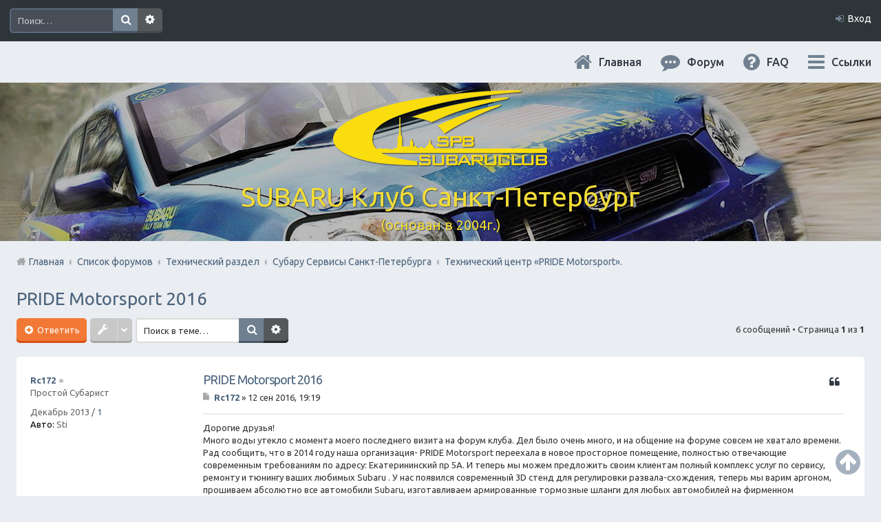

--- FILE ---
content_type: text/html; charset=UTF-8
request_url: https://subaru.spb.ru/viewtopic.php?f=33&t=15233&sid=24dfe945e6a48ab729eb26f8e511bc36
body_size: 15174
content:
<!DOCTYPE html>
<html dir="ltr" lang="ru">
<head>
<meta charset="utf-8" />
<meta name="viewport" content="width=device-width, initial-scale=1" />

<title>PRIDE Motorsport 2016 - SUBARU Клуб Санкт-Петербург</title>

	<link rel="alternate" type="application/atom+xml" title="Канал - SUBARU Клуб Санкт-Петербург" href="https://subaru.spb.ru/feed.php">			<link rel="alternate" type="application/atom+xml" title="Канал - Новые темы" href="https://subaru.spb.ru/feed.php?mode=topics">		<link rel="alternate" type="application/atom+xml" title="Канал - Форум - Технический центр «PRIDE Motorsport»." href="https://subaru.spb.ru/feed.php?f=33">	<link rel="alternate" type="application/atom+xml" title="Канал - Тема - PRIDE Motorsport 2016" href="https://subaru.spb.ru/feed.php?f=33&amp;t=15233">	
<meta content="http://subaru.spb.ru/images/logo-grey-150x150.png" property="og:image">

<!--
<link rel="stylesheet" media="screen" href="/ny/lights/christmaslights.css" />
<script type="text/javascript" src="/ny/lights/soundmanager2-nodebug-jsmin.js"></script>
<script type="text/javascript" src="/ny/lights/animation-min.js"></script>
<script type="text/javascript" src="/ny/lights/christmaslights.js"></script>
-->

	<link rel="canonical" href="https://subaru.spb.ru/viewtopic.php?t=15233">

<!--
	phpBB style name: Marina v2.0.1
	Based on style:   prosilver (this is the default phpBB3 style)
	Original author:  Tom Beddard ( http://www.subBlue.com/ )
	Modified by:      PixelGoose Studio ( http://pixelgoose.com/ )
-->

<link href="./styles/marina_slate/theme/stylesheet.css?assets_version=31" rel="stylesheet">
<link href="./styles/marina_slate/theme/ru/stylesheet.css?assets_version=31" rel="stylesheet">
<link href="./styles/marina_slate/theme/responsive.css?assets_version=31" rel="stylesheet" media="all and (max-width: 700px)">

<!-- Yandex.Metrika counter -->
<script type="text/javascript">
    (function (d, w, c) {
        (w[c] = w[c] || []).push(function() {
            try {
                w.yaCounter36511645 = new Ya.Metrika({
                    id:36511645,
                    clickmap:true,
                    trackLinks:true,
                    accurateTrackBounce:true,
                    webvisor:true
                });
            } catch(e) { }
        });

        var n = d.getElementsByTagName("script")[0],
            s = d.createElement("script"),
            f = function () { n.parentNode.insertBefore(s, n); };
        s.type = "text/javascript";
        s.async = true;
        s.src = "https://mc.yandex.ru/metrika/watch.js";

        if (w.opera == "[object Opera]") {
            d.addEventListener("DOMContentLoaded", f, false);
        } else { f(); }
    })(document, window, "yandex_metrika_callbacks");
</script>
<noscript><div><img src="https://mc.yandex.ru/watch/36511645" style="position:absolute; left:-9999px;" alt="" /></div></noscript>
<!-- /Yandex.Metrika counter -->



<!--[if lte IE 9]>
	<link href="./styles/marina_slate/theme/tweaks.css?assets_version=31" rel="stylesheet">
<![endif]-->

	
<link href="./ext/bb3mobi/lastpostavatar/styles/all/theme/lastpostavatar.css?assets_version=31" rel="stylesheet" type="text/css" media="screen" />




<!-- Google Webfonts -->
<link href='//fonts.googleapis.com/css?family=Ubuntu:400,500,700,400italic,500italic,700italic' rel='stylesheet' type='text/css'>

<script type="text/javascript" src="/js/change-theme.js"></script>

</head>
<body id="phpbb" class="nojs notouch section-viewtopic ltr ">


<!-- NY 2019 -->
 <div id="lights">
  <!-- lights go here -->
 </div>
<!-- END NY 2019 -->

<div id="wrap">
	<a id="top" class="anchor" accesskey="t"></a>
	<div id="page-header" class="page-header-marina">
		<div class="navbar-marina-outer">
	<div class="navbar navbar-marina" role="navigation">

				<div id="search-box" class="search-box search-header" role="search">
			<form action="./search.php?sid=202b2a15885d2c297bdf591d82808bd4" method="get" id="search">
			<fieldset>
				<input name="keywords" id="keywords" type="search" maxlength="128" title="Ключевые слова" class="inputbox search tiny" size="20" value="" placeholder="Поиск…" />
				<button class="button icon-button search-icon" type="submit" title="Поиск">Поиск</button>
				<a href="./search.php?sid=202b2a15885d2c297bdf591d82808bd4" class="button icon-button search-adv-icon" title="Расширенный поиск">Расширенный поиск</a>
				<input type="hidden" name="sid" value="202b2a15885d2c297bdf591d82808bd4" />

			</fieldset>
			</form>
		</div>
		


		<ul id="nav-main-top" class="linklist bulletin" role="menubar">
		
					<li class="small-icon icon-login rightside"  data-skip-responsive="true"><a href="#login-box" title="Вход" accesskey="x" role="menuitem" class="login-window">Вход</a><a href="./ucp.php?mode=login&amp;sid=202b2a15885d2c297bdf591d82808bd4" title="Вход" accesskey="x" role="menuitem" class="login-responsive-link">Вход</a></li>
										</ul>
	</div>
</div>		<div class="headerbar" role="banner">
			<div class="inner">

			<div id="site-description">
				<!-- <a id="logo" class="logo" href="./index.php?sid=202b2a15885d2c297bdf591d82808bd4" title="Список форумов"><img src=./images/logo-320x114.png?sid=202b2a15885d2c297bdf591d82808bd4 style="max-width: 100%; height:auto; height:114px; width:320px; -webkit-border-radius: 0px 0px 0px 0px; -moz-border-radius: 0px 0px 0px 0px; border-radius: 0px 0px 0px 0px;"></a> -->
				<!-- <h1>SUBARU Клуб Санкт-Петербург</h1>
				<p>(основан в 2004г.)</p>-->
				<p class="skiplink"><a href="#start_here">Пропустить</a></p>
			</div>

			</div>
		</div>
				<div id="subheader" data-type="background" data-speed="3">
	<div id="subheader-inner" class="inner-block">

		<!-- Subheader content starts here -->

		<div class="site-name"><a href="/app.php/portal?sid=202b2a15885d2c297bdf591d82808bd4" title="Главная" id="logo"><img src=./images/logo-320x114.png?sid=202b2a15885d2c297bdf591d82808bd4 style="max-width: 100%; height:auto; height:114px; width:320px; -webkit-border-radius: 0px 0px 0px 0px; -moz-border-radius: 0px 0px 0px 0px; border-radius: 0px 0px 0px 0px;"></a></div>
		<div class="site-name">SUBARU Клуб Санкт-Петербург</div>
		<p class="site-description">(основан в 2004г.)</p>
		
		<!-- Subheader content ends here -->

	</div>
</div>

<script type="text/javascript" src="/js/parallax.js"></script>

		<div class="navbar" role="navigation">

	<ul id="nav-main" class="linklist bulletin" role="menubar">

		<li id="quick-links" class="small-icon responsive-menu dropdown-container" data-skip-responsive="true">
			<a href="#" class="responsive-menu-link dropdown-trigger">Ссылки</a>
			<div class="dropdown hidden">
				<div class="pointer"><div class="pointer-inner"></div></div>
				<ul class="dropdown-contents" role="menu">
					
											<li class="separator"></li>
																								<li><a href="./search.php?search_id=unanswered&amp;sid=202b2a15885d2c297bdf591d82808bd4" role="menuitem" class="small-icon icon-search-unanswered">Сообщения без ответов</a></li>
						<li><a href="./search.php?search_id=active_topics&amp;sid=202b2a15885d2c297bdf591d82808bd4" role="menuitem" class="small-icon icon-search-active">Активные темы</a></li>
						<li class="separator"></li>
						<li><a href="./search.php?sid=202b2a15885d2c297bdf591d82808bd4" role="menuitem" class="small-icon icon-search">Поиск</a></li>
					
											<li class="separator"></li>
												<li><a href="./memberlist.php?mode=team&amp;sid=202b2a15885d2c297bdf591d82808bd4" role="menuitem" class="small-icon icon-team">Наша команда</a></li>										<li class="separator"></li>

									</ul>
			</div>
		</li>

				<li class="hidden-on-sm" data-skip-responsive="true">
      <a href="./faq.php?sid=202b2a15885d2c297bdf591d82808bd4"
        rel="help"
        title="Часто задаваемые вопросы"
        role="menuitem"
        class="small-icon icon-faq"
      >FAQ</a>
     </li>
				
		<li>
      <a href="/index.php"
        rel="help"
        title="Форум"
        role="menuitem"
        class="small-icon icon-search-active"
      >Форум</a>
    </li>
		<li>
			<a href="/"
        rel="help"
        title="Главная"
        class="small-icon icon-home"
      >Главная</a>
		</li>

				
		<!-- Add your nav link below -->
		
	</ul>

	<ul id="nav-breadcrumbs" class="linklist navlinks" role="menubar">
						<li class="small-icon breadcrumbs">
						<span class="crumb"><a href="/app.php/portal?sid=202b2a15885d2c297bdf591d82808bd4" data-navbar-reference="portal">Главная</a></span>			<span class="crumb" itemtype="http://data-vocabulary.org/Breadcrumb" itemscope=""><a href="./index.php?sid=202b2a15885d2c297bdf591d82808bd4" accesskey="h" data-navbar-reference="index" itemprop="url"><span itemprop="title">Список форумов</span></a></span>
											<span class="crumb" itemtype="http://data-vocabulary.org/Breadcrumb" itemscope="" data-forum-id="75"><a href="./viewforum.php?f=75&amp;sid=202b2a15885d2c297bdf591d82808bd4" itemprop="url"><span itemprop="title">Технический раздел</span></a></span>
															<span class="crumb" itemtype="http://data-vocabulary.org/Breadcrumb" itemscope="" data-forum-id="7"><a href="./viewforum.php?f=7&amp;sid=202b2a15885d2c297bdf591d82808bd4" itemprop="url"><span itemprop="title">Субару Cервисы Санкт-Петербурга</span></a></span>
															<span class="crumb" itemtype="http://data-vocabulary.org/Breadcrumb" itemscope="" data-forum-id="33"><a href="./viewforum.php?f=33&amp;sid=202b2a15885d2c297bdf591d82808bd4" itemprop="url"><span itemprop="title">Технический центр «PRIDE Motorsport».</span></a></span>
												</li>
		
					<li class="rightside responsive-search" style="display: none;"><a href="./search.php?sid=202b2a15885d2c297bdf591d82808bd4" title="Параметры расширенного поиска" role="menuitem">Поиск</a></li>
		
	</ul>

</div>
	</div>

	
	<a id="start_here" class="anchor"></a>
	<div id="page-body" role="main">
		
		
<div class="page-body__content-with-offsets">
	<h2 class="topic-title"><a href="./viewtopic.php?f=33&amp;t=15233&amp;sid=202b2a15885d2c297bdf591d82808bd4">PRIDE Motorsport 2016</a></h2>
		<!-- NOTE: remove the style="display: none" when you want to have the forum description on the topic body -->
	<div style="display: none !important;"> Ремонт и тюнинг SUBARU<br /></div>
	
	
	<div class="action-bar top">

		<div class="buttons">
			
					<a href="./posting.php?mode=reply&amp;f=33&amp;t=15233&amp;sid=202b2a15885d2c297bdf591d82808bd4" class="button icon-button reply-icon" title="Ответить">
				Ответить			</a>
		
					</div>

			<div class="dropdown-container dropdown-button-control topic-tools">
		<span title="Управление темой" class="button icon-button tools-icon dropdown-trigger dropdown-select"></span>
		<div class="dropdown hidden">
			<div class="pointer"><div class="pointer-inner"></div></div>
			<ul class="dropdown-contents">
																				<li class="small-icon icon-sendemail"><a href="./memberlist.php?mode=email&amp;t=15233&amp;sid=202b2a15885d2c297bdf591d82808bd4" title="Отправить тему по email">Отправить тему по email</a></li>				<li class="small-icon icon-print"><a href="./viewtopic.php?f=33&amp;t=15233&amp;sid=202b2a15885d2c297bdf591d82808bd4&amp;view=print" title="Версия для печати" accesskey="p">Версия для печати</a></li>							</ul>
		</div>
	</div>
		
					<div class="search-box" role="search">
				<form method="get" id="topic-search" action="./search.php?sid=202b2a15885d2c297bdf591d82808bd4">
				<fieldset>
					<input class="inputbox search tiny"  type="search" name="keywords" id="search_keywords" size="20" placeholder="Поиск в теме…" />
					<button class="button icon-button search-icon" type="submit" title="Поиск">Поиск</button>
					<a href="./search.php?sid=202b2a15885d2c297bdf591d82808bd4" class="button icon-button search-adv-icon" title="Расширенный поиск">Расширенный поиск</a>
					<input type="hidden" name="t" value="15233" />
<input type="hidden" name="sf" value="msgonly" />
<input type="hidden" name="sid" value="202b2a15885d2c297bdf591d82808bd4" />

				</fieldset>
				</form>
			</div>
		
					<div class="pagination">
				6 сообщений
									&bull; Страница <strong>1</strong> из <strong>1</strong>
							</div>
					</div>

	
	
	
							<div id="p157706" class="post has-profile bg2">
			<div class="inner post-inner" data-post-inner>

			<dl class="postprofile" id="profile157706">
				<dt class="has-profile-rank no-avatar">
					<div class="avatar-container">
																							</div>
										<a href="./memberlist.php?mode=viewprofile&amp;u=3536&amp;sid=202b2a15885d2c297bdf591d82808bd4" class="username">Rc172</a><div class="status-dot" title=" Не в сети"></div>									</dt>

								<dd class="profile-rank">Простой Субарист</dd>				
						<dd class="profile-posts profile-joined">
			<span title="Зарегистрирован">Декабрь 2013</span>			 / 			<a href="./search.php?author_id=3536&amp;sr=posts&amp;sid=202b2a15885d2c297bdf591d82808bd4" title="Сообщения">1</a>			</dd>
			
			
			
															<dd class="profile-custom-field profile-auto"><strong>Авто:</strong> Sti</dd>
										
									
			</dl>

			<div
				class="postbody post-inner__body "
							>
								<div id="post_content157706">

																		<ul class="post-buttons post-buttons_floated">
																																																	<li>
								<a href="./posting.php?mode=quote&amp;f=33&amp;p=157706&amp;sid=202b2a15885d2c297bdf591d82808bd4" title="Ответить с цитатой" class="icon-button quote-icon"><span>Цитата</span></a>
							</li>
																	</ul>
										
								<h3 class="first"><a href="#p157706">PRIDE Motorsport 2016</a></h3>

								<p class="author"><a href="./viewtopic.php?p=157706&amp;sid=202b2a15885d2c297bdf591d82808bd4#p157706"><span class="imageset icon_post_target" title="Сообщение">Сообщение</span></a><span class="responsive-hide"> <strong><a href="./memberlist.php?mode=viewprofile&amp;u=3536&amp;sid=202b2a15885d2c297bdf591d82808bd4" class="username">Rc172</a></strong> &raquo; </span>12 сен 2016, 19:19 </p>
				
				
				
				<div class="content">Дорогие друзья! <br />Много воды утекло с момента моего последнего визита на форум клуба. Дел было очень много, и на общение на форуме совсем не хватало времени.<br />Рад сообщить, что в 2014 году наша организация-  PRIDE Motorsport переехала в новое просторное помещение, полностью отвечающие современным требованиям по адресу: Екатерининский пр 5А.  И теперь мы можем предложить своим клиентам полный комплекс услуг по сервису, ремонту и тюнингу ваших любимых Subaru . У нас появился современный 3D стенд для регулировки развала-схождения, теперь мы варим аргоном, прошиваем абсолютно все автомобили Subaru, изготавливаем армированные тормозные шланги для любых автомобилей на фирменном оборудовании #goodridge, предоставляем услуги шиномонтажа,  у нас так-же появился участок кузовного ремонта и покраски, так-же наша компания заключает договора на обслуживание транспорта организаций. <br /><br /><br /><br />PRIDE Motorsport - сервис Subaru в Санкт-Петербурге.<br /><br />- Регулярное Т.О. (для автомобилей Subaru сошедших с гарантии)<br />- Ремонт и сервис Subaru<br /><br />- Компьютерная диагностика SSM, чип-тюнинг, удаление катализаторов и программное отключение кислородных датчиков<br />- Силовой тюнинг (двигатель, трансмиссия, подвеска)<br />- Развал-схождения 3D<br /><br />- Запчасти и тюнинг для Subаru в наличии и на заказ<br />- Мойка, химчистка, полировка<br />- Шиномонтаж<br />- Кузовной ремонт, покраска<br /><br />- Кафе, приятная обстановка, трансляции автоспортивных передач<br /><br /><br /><br />Мы ждем Вас каждый день с 10.00 до 21.00 по адресу : Екатерининский проспект, 5А, многоканальный телефон (812) 385-05-95<br /><br />Для всех членов клуба с фирменной наклейкой предоставляем скидку - 10% на все работы и 5% на запчасти. <br /><br />P.S. Я всегда открыт к общению и консультациям по обслуживанию, ремонту, спортивной подготовке автомобилей Subaru<br /><br />С уважением,<br />Павел Туфрин</div>

									<dl class="attachbox">
						<dt>
							Вложения
						</dt>
													<dd>
			
		
				<dl class="file">
			<dt class="attach-image"><img src="./download/file.php?id=25622&amp;sid=202b2a15885d2c297bdf591d82808bd4" class="postimage" alt="RqsfnXTuBYc.jpg" onclick="viewableArea(this);" /></dt>
						<dd>RqsfnXTuBYc.jpg (209.07 КБ) 21331 просмотр</dd>
		</dl>
		
		
		
		
			</dd>
													<dd>
			
		
				<dl class="file">
			<dt class="attach-image"><img src="./download/file.php?id=25623&amp;sid=202b2a15885d2c297bdf591d82808bd4" class="postimage" alt="KeUFBDTFjsE.jpg" onclick="viewableArea(this);" /></dt>
						<dd>KeUFBDTFjsE.jpg (215.1 КБ) 21331 просмотр</dd>
		</dl>
		
		
		
		
			</dd>
													<dd>
			
		
				<dl class="file">
			<dt class="attach-image"><img src="./download/file.php?id=25624&amp;sid=202b2a15885d2c297bdf591d82808bd4" class="postimage" alt="RQEqWunbRGw.jpg" onclick="viewableArea(this);" /></dt>
						<dd>RQEqWunbRGw.jpg (191.65 КБ) 21331 просмотр</dd>
		</dl>
		
		
		
		
			</dd>
											</dl>
				
												
								
								</div>
			</div>

			
			<!--div class="back2top"><a href="#top" class="top" title="Вернуться к началу">Вернуться к началу</a></div-->

			</div>
		</div>

		<hr class="divider" />
									<div id="p157710" class="post has-profile bg1">
			<div class="inner post-inner" data-post-inner>

			<dl class="postprofile" id="profile157710">
				<dt class="has-profile-rank has-avatar">
					<div class="avatar-container">
																			<a href="./memberlist.php?mode=viewprofile&amp;u=7&amp;sid=202b2a15885d2c297bdf591d82808bd4" class="avatar"><img class="avatar" src="./download/file.php?avatar=7.png" width="100" height="100" alt="Аватара пользователя" /></a>																	</div>
										<a href="./memberlist.php?mode=viewprofile&amp;u=7&amp;sid=202b2a15885d2c297bdf591d82808bd4" style="color: #AA0000;" class="username-coloured">Piligrim</a><div class="status-dot" title=" Не в сети"></div>									</dt>

								<dd class="profile-rank">Администратор</dd>				
						<dd class="profile-posts profile-joined">
			<span title="Зарегистрирован">Октябрь 2005</span>			 / 			<a href="./search.php?author_id=7&amp;sr=posts&amp;sid=202b2a15885d2c297bdf591d82808bd4" title="Сообщения">9126</a>			</dd>
			
			
			
															<dd class="profile-custom-field profile-auto"><strong>Авто:</strong> UAZ Patriot 2021MY, ранее Forester 2.0 STurbo  2001MY, ещё ранее  Forester 2.0  1998MY</dd>
																							<dd class="profile-custom-field profile-phpbb_location"><strong>Откуда:</strong> Питер</dd>
										
										<!--dd class="profile-contact">
					<strong>Контактная информация:</strong>
					<div class="dropdown-container dropdown-left">
						<a href="#" class="dropdown-trigger"><span class="imageset icon_contact" title="Контактная информация пользователя Piligrim">Контактная информация пользователя Piligrim</span></a>
						<div class="dropdown hidden">
							<div class="pointer"><div class="pointer-inner"></div></div>
							<div class="dropdown-contents contact-icons">
																																													<div>
																			<a href="http://www.subaru.spb.ru" title="Сайт" class="last-cell">
											<span class="contact-icon phpbb_website-icon">Сайт</span>
										</a>
																			</div>
																								</div>
						</div>
					</div>
				</dd-->
						
			</dl>

			<div
				class="postbody post-inner__body post-inner__body_signature-offset"
				data-post-body-with-signature			>
								<div id="post_content157710">

																		<ul class="post-buttons post-buttons_floated">
																																																	<li>
								<a href="./posting.php?mode=quote&amp;f=33&amp;p=157710&amp;sid=202b2a15885d2c297bdf591d82808bd4" title="Ответить с цитатой" class="icon-button quote-icon"><span>Цитата</span></a>
							</li>
																	</ul>
										
								<h3 ><a href="#p157710">Re: PRIDE Motorsport 2016</a></h3>

								<p class="author"><a href="./viewtopic.php?p=157710&amp;sid=202b2a15885d2c297bdf591d82808bd4#p157710"><span class="imageset icon_post_target" title="Сообщение">Сообщение</span></a><span class="responsive-hide"> <strong><a href="./memberlist.php?mode=viewprofile&amp;u=7&amp;sid=202b2a15885d2c297bdf591d82808bd4" style="color: #AA0000;" class="username-coloured">Piligrim</a></strong> &raquo; </span>12 сен 2016, 20:57 </p>
				
				
				
				<div class="content">с возвращением на Форум, Павел и команда!   <img class="smilies" src="./images/smilies/smiley.gif" alt=":)" title="Улыбка" /></div>

				
												
								
								</div>
			</div>

			<div
				id="sig157710"
				class="signature post-inner__signature"
				data-post-signature>Стабильного наддува тебе Субарист!<br />...нет ничего нового: все новое — это хорошо забытое старое!<br />...Пессимист - это хорошо информированный оптимист, а оптимист - хорошо инструктированный пессимист.<br />...не работаю в Созвездии с 01/01/2019, ушёл на пенсию.</div>
			<!--div class="back2top"><a href="#top" class="top" title="Вернуться к началу">Вернуться к началу</a></div-->

			</div>
		</div>

		<hr class="divider" />
									<div id="p157715" class="post has-profile bg2">
			<div class="inner post-inner" data-post-inner>

			<dl class="postprofile" id="profile157715">
				<dt class="has-profile-rank has-avatar">
					<div class="avatar-container">
																			<a href="./memberlist.php?mode=viewprofile&amp;u=249&amp;sid=202b2a15885d2c297bdf591d82808bd4" class="avatar"><img class="avatar" src="./download/file.php?avatar=249_1467527918.jpg" width="150" height="119" alt="Аватара пользователя" /></a>																	</div>
										<a href="./memberlist.php?mode=viewprofile&amp;u=249&amp;sid=202b2a15885d2c297bdf591d82808bd4" style="color: #teal;" class="username-coloured">i66</a><div class="status-dot" title=" Не в сети"></div>									</dt>

								<dd class="profile-rank">Клубный Субарист</dd>				
						<dd class="profile-posts profile-joined">
			<span title="Зарегистрирован">Февраль 2010</span>			 / 			<a href="./search.php?author_id=249&amp;sr=posts&amp;sid=202b2a15885d2c297bdf591d82808bd4" title="Сообщения">1689</a>			</dd>
			
			
			
									
									
			</dl>

			<div
				class="postbody post-inner__body "
							>
								<div id="post_content157715">

																		<ul class="post-buttons post-buttons_floated">
																																																	<li>
								<a href="./posting.php?mode=quote&amp;f=33&amp;p=157715&amp;sid=202b2a15885d2c297bdf591d82808bd4" title="Ответить с цитатой" class="icon-button quote-icon"><span>Цитата</span></a>
							</li>
																	</ul>
										
								<h3 ><a href="#p157715">Re: PRIDE Motorsport 2016</a></h3>

								<p class="author"><a href="./viewtopic.php?p=157715&amp;sid=202b2a15885d2c297bdf591d82808bd4#p157715"><span class="imageset icon_post_target" title="Сообщение">Сообщение</span></a><span class="responsive-hide"> <strong><a href="./memberlist.php?mode=viewprofile&amp;u=249&amp;sid=202b2a15885d2c297bdf591d82808bd4" style="color: #teal;" class="username-coloured">i66</a></strong> &raquo; </span>12 сен 2016, 23:46 </p>
				
				
				
				<div class="content">Паша, а вот этих..., с предпоследней фотки шиномонтажниц я не видел..., выходной что-ль у них был? Когда их смена?</div>

				
												
								
								</div>
			</div>

			
			<!--div class="back2top"><a href="#top" class="top" title="Вернуться к началу">Вернуться к началу</a></div-->

			</div>
		</div>

		<hr class="divider" />
									<div id="p157722" class="post has-profile bg1">
			<div class="inner post-inner" data-post-inner>

			<dl class="postprofile" id="profile157722">
				<dt class="has-profile-rank has-avatar">
					<div class="avatar-container">
																			<a href="./memberlist.php?mode=viewprofile&amp;u=556&amp;sid=202b2a15885d2c297bdf591d82808bd4" class="avatar"><img class="avatar" src="./download/file.php?avatar=556.png" width="100" height="100" alt="Аватара пользователя" /></a>																	</div>
										<a href="./memberlist.php?mode=viewprofile&amp;u=556&amp;sid=202b2a15885d2c297bdf591d82808bd4" style="color: #teal;" class="username-coloured">«Aлексей»</a><div class="status-dot" title=" Не в сети"></div>									</dt>

								<dd class="profile-rank">Клубный Субарист</dd>				
						<dd class="profile-posts profile-joined">
			<span title="Зарегистрирован">Июль 2010</span>			 / 			<a href="./search.php?author_id=556&amp;sr=posts&amp;sid=202b2a15885d2c297bdf591d82808bd4" title="Сообщения">1289</a>			</dd>
			
			
			
															<dd class="profile-custom-field profile-auto"><strong>Авто:</strong> SG не сток</dd>
										
									
			</dl>

			<div
				class="postbody post-inner__body post-inner__body_signature-offset"
				data-post-body-with-signature			>
								<div id="post_content157722">

																		<ul class="post-buttons post-buttons_floated">
																																																	<li>
								<a href="./posting.php?mode=quote&amp;f=33&amp;p=157722&amp;sid=202b2a15885d2c297bdf591d82808bd4" title="Ответить с цитатой" class="icon-button quote-icon"><span>Цитата</span></a>
							</li>
																	</ul>
										
								<h3 ><a href="#p157722">Re: PRIDE Motorsport 2016</a></h3>

								<p class="author"><a href="./viewtopic.php?p=157722&amp;sid=202b2a15885d2c297bdf591d82808bd4#p157722"><span class="imageset icon_post_target" title="Сообщение">Сообщение</span></a><span class="responsive-hide"> <strong><a href="./memberlist.php?mode=viewprofile&amp;u=556&amp;sid=202b2a15885d2c297bdf591d82808bd4" style="color: #teal;" class="username-coloured">«Aлексей»</a></strong> &raquo; </span>13 сен 2016, 06:49 </p>
				
				
				
				<div class="content">Удивительно, как только кто то, где то решил расширится , вдруг все сразу вспомнили про клуб.</div>

				
												
								
								</div>
			</div>

			<div
				id="sig157722"
				class="signature post-inner__signature"
				data-post-signature>Flash a stock Subaru 1.5-2.0 from 2001<br />Чип тюнинг атмо субару 1.5-2.0 , от 2001г<br />Коррекция пробега легаси/аутбек 2015-<br />Активация доп функций на субару 14-<br /><!-- m --><a class="postlink" href="http://www.ecutune.ru">http://www.ecutune.ru</a><!-- m --></div>
			<!--div class="back2top"><a href="#top" class="top" title="Вернуться к началу">Вернуться к началу</a></div-->

			</div>
		</div>

		<hr class="divider" />
									<div id="p157723" class="post has-profile bg2">
			<div class="inner post-inner" data-post-inner>

			<dl class="postprofile" id="profile157723">
				<dt class="has-profile-rank has-avatar">
					<div class="avatar-container">
																			<a href="./memberlist.php?mode=viewprofile&amp;u=7&amp;sid=202b2a15885d2c297bdf591d82808bd4" class="avatar"><img class="avatar" src="./download/file.php?avatar=7.png" width="100" height="100" alt="Аватара пользователя" /></a>																	</div>
										<a href="./memberlist.php?mode=viewprofile&amp;u=7&amp;sid=202b2a15885d2c297bdf591d82808bd4" style="color: #AA0000;" class="username-coloured">Piligrim</a><div class="status-dot" title=" Не в сети"></div>									</dt>

								<dd class="profile-rank">Администратор</dd>				
						<dd class="profile-posts profile-joined">
			<span title="Зарегистрирован">Октябрь 2005</span>			 / 			<a href="./search.php?author_id=7&amp;sr=posts&amp;sid=202b2a15885d2c297bdf591d82808bd4" title="Сообщения">9126</a>			</dd>
			
			
			
															<dd class="profile-custom-field profile-auto"><strong>Авто:</strong> UAZ Patriot 2021MY, ранее Forester 2.0 STurbo  2001MY, ещё ранее  Forester 2.0  1998MY</dd>
																							<dd class="profile-custom-field profile-phpbb_location"><strong>Откуда:</strong> Питер</dd>
										
										<!--dd class="profile-contact">
					<strong>Контактная информация:</strong>
					<div class="dropdown-container dropdown-left">
						<a href="#" class="dropdown-trigger"><span class="imageset icon_contact" title="Контактная информация пользователя Piligrim">Контактная информация пользователя Piligrim</span></a>
						<div class="dropdown hidden">
							<div class="pointer"><div class="pointer-inner"></div></div>
							<div class="dropdown-contents contact-icons">
																																													<div>
																			<a href="http://www.subaru.spb.ru" title="Сайт" class="last-cell">
											<span class="contact-icon phpbb_website-icon">Сайт</span>
										</a>
																			</div>
																								</div>
						</div>
					</div>
				</dd-->
						
			</dl>

			<div
				class="postbody post-inner__body post-inner__body_signature-offset"
				data-post-body-with-signature			>
								<div id="post_content157723">

																		<ul class="post-buttons post-buttons_floated">
																																																	<li>
								<a href="./posting.php?mode=quote&amp;f=33&amp;p=157723&amp;sid=202b2a15885d2c297bdf591d82808bd4" title="Ответить с цитатой" class="icon-button quote-icon"><span>Цитата</span></a>
							</li>
																	</ul>
										
								<h3 ><a href="#p157723">Re: PRIDE Motorsport 2016</a></h3>

								<p class="author"><a href="./viewtopic.php?p=157723&amp;sid=202b2a15885d2c297bdf591d82808bd4#p157723"><span class="imageset icon_post_target" title="Сообщение">Сообщение</span></a><span class="responsive-hide"> <strong><a href="./memberlist.php?mode=viewprofile&amp;u=7&amp;sid=202b2a15885d2c297bdf591d82808bd4" style="color: #AA0000;" class="username-coloured">Piligrim</a></strong> &raquo; </span>13 сен 2016, 09:28 </p>
				
				
				
				<div class="content">А разве это плохо?<br />Это, Алексей = хорошо!<br />Все больше профессионалов представлено на Форуме для Субаристов Питера.<br />Ты тоже представлен здесь, и Димыч, и вы и знания и умения ваши = народ ценит.<br />А уж как пойдет в Питере = там посмотрим<br /><br />И не будь букой <img class="smilies" src="./images/smilies/wink.gif" alt=";)" title="Подмигивающий" /><br /><br />Вопрос в том как эти профессионалы относятся к нашим Клубным людям. Надежны ли. Открыты ли.<br />Те о ком ты вспомнил уже года три назад ОТКАЗАЛИСЬ предоставлять приятности Клубням как Партнеры - А только при наличии ИХ дисконтных карт.<br />Хотя джентльменский уговор действовал (если мне не изменяет память) с 2006 года, что Клубный человек с Клубной наклейкой = ВСЕГДА получает хотя бы минимальный дисконт от розницы.<br /><br />PS: Павел - прости за ОФФ в твоей теме. Только скажи = я перенесу.</div>

				
												
								
								</div>
			</div>

			<div
				id="sig157723"
				class="signature post-inner__signature"
				data-post-signature>Стабильного наддува тебе Субарист!<br />...нет ничего нового: все новое — это хорошо забытое старое!<br />...Пессимист - это хорошо информированный оптимист, а оптимист - хорошо инструктированный пессимист.<br />...не работаю в Созвездии с 01/01/2019, ушёл на пенсию.</div>
			<!--div class="back2top"><a href="#top" class="top" title="Вернуться к началу">Вернуться к началу</a></div-->

			</div>
		</div>

		<hr class="divider" />
									<div id="p157746" class="post has-profile bg1">
			<div class="inner post-inner" data-post-inner>

			<dl class="postprofile" id="profile157746">
				<dt class="has-profile-rank has-avatar">
					<div class="avatar-container">
																			<a href="./memberlist.php?mode=viewprofile&amp;u=162&amp;sid=202b2a15885d2c297bdf591d82808bd4" class="avatar"><img class="avatar" src="./download/file.php?avatar=162.png" width="100" height="100" alt="Аватара пользователя" /></a>																	</div>
										<a href="./memberlist.php?mode=viewprofile&amp;u=162&amp;sid=202b2a15885d2c297bdf591d82808bd4" style="color: #teal;" class="username-coloured">Keeper</a><div class="status-dot" title=" Не в сети"></div>									</dt>

								<dd class="profile-rank">Клубный Субарист</dd>				
						<dd class="profile-posts profile-joined">
			<span title="Зарегистрирован">Январь 2010</span>			 / 			<a href="./search.php?author_id=162&amp;sr=posts&amp;sid=202b2a15885d2c297bdf591d82808bd4" title="Сообщения">794</a>			</dd>
			
			
			
															<dd class="profile-custom-field profile-auto"><strong>Авто:</strong> SH9 GC8 W211</dd>
																<dd class="profile-custom-field profile-phpbb_location"><strong>Откуда:</strong> СпБ</dd>
										
									
			</dl>

			<div
				class="postbody post-inner__body "
							>
								<div id="post_content157746">

																		<ul class="post-buttons post-buttons_floated">
																																																	<li>
								<a href="./posting.php?mode=quote&amp;f=33&amp;p=157746&amp;sid=202b2a15885d2c297bdf591d82808bd4" title="Ответить с цитатой" class="icon-button quote-icon"><span>Цитата</span></a>
							</li>
																	</ul>
										
								<h3 ><a href="#p157746">Re: PRIDE Motorsport 2016</a></h3>

								<p class="author"><a href="./viewtopic.php?p=157746&amp;sid=202b2a15885d2c297bdf591d82808bd4#p157746"><span class="imageset icon_post_target" title="Сообщение">Сообщение</span></a><span class="responsive-hide"> <strong><a href="./memberlist.php?mode=viewprofile&amp;u=162&amp;sid=202b2a15885d2c297bdf591d82808bd4" style="color: #teal;" class="username-coloured">Keeper</a></strong> &raquo; </span>13 сен 2016, 18:52 </p>
				
				
				
				<div class="content">Это одно из немногих мест про которое ничего плохого сказать не могу. Единственое ехать далеко всегда было теперь стало еще дальше но тут хоть кад рядом</div>

				
												
								
								</div>
			</div>

			
			<!--div class="back2top"><a href="#top" class="top" title="Вернуться к началу">Вернуться к началу</a></div-->

			</div>
		</div>

		<hr class="divider" />
			
	
	<div class="back2top-fixed js__back2top">
		<a href="#top" class="back2top-fixed__btn" title="Вернуться к началу">
			<i class="fa fa-arrow-circle-up"></i>
		</a>
	</div>

	<script type="text/javascript" src="/js/back2top-fixed.js"></script>

			<form id="viewtopic" method="post" action="./viewtopic.php?f=33&amp;t=15233&amp;sid=202b2a15885d2c297bdf591d82808bd4">
		<fieldset class="display-options" style="margin-top: 0; ">
						<label>Показать сообщения за: <select name="st" id="st"><option value="0" selected="selected">Все сообщения</option><option value="1">1 день</option><option value="7">7 дней</option><option value="14">2 недели</option><option value="30">1 месяц</option><option value="90">3 месяца</option><option value="180">6 месяцев</option><option value="365">1 год</option></select></label>
			<label>Поле сортировки <select name="sk" id="sk"><option value="a">Автор</option><option value="t" selected="selected">Время размещения</option><option value="s">Заголовок</option></select></label> <label><select name="sd" id="sd"><option value="a" selected="selected">по возрастанию</option><option value="d">по убыванию</option></select></label>
			<input type="submit" name="sort" value="Перейти" class="button2" />
					</fieldset>
		</form>
		<hr />
	
		<div class="action-bar bottom">
		<div class="buttons">
			
					<a href="./posting.php?mode=reply&amp;f=33&amp;t=15233&amp;sid=202b2a15885d2c297bdf591d82808bd4" class="button icon-button reply-icon" title="Ответить">
				Ответить			</a>
		
					</div>

			<div class="dropdown-container dropdown-button-control topic-tools">
		<span title="Управление темой" class="button icon-button tools-icon dropdown-trigger dropdown-select"></span>
		<div class="dropdown hidden">
			<div class="pointer"><div class="pointer-inner"></div></div>
			<ul class="dropdown-contents">
																				<li class="small-icon icon-sendemail"><a href="./memberlist.php?mode=email&amp;t=15233&amp;sid=202b2a15885d2c297bdf591d82808bd4" title="Отправить тему по email">Отправить тему по email</a></li>				<li class="small-icon icon-print"><a href="./viewtopic.php?f=33&amp;t=15233&amp;sid=202b2a15885d2c297bdf591d82808bd4&amp;view=print" title="Версия для печати" accesskey="p">Версия для печати</a></li>							</ul>
		</div>
	</div>

				
		
					<div class="pagination">
				6 сообщений
									&bull; Страница <strong>1</strong> из <strong>1</strong>
							</div>
				<div class="clear"></div>
	</div>

		<div class="jumpbox-wrapper">
	<div class="dropdown-container dropdown-container-right dropdown-up dropdown-left dropdown-button-control" id="jumpbox">
		<span title="Перейти" class="dropdown-trigger button dropdown-select">
			Перейти		</span>
		<div class="dropdown hidden">
			<div class="pointer"><div class="pointer-inner"></div></div>
			<ul class="dropdown-contents">
																			<li><a href="./viewforum.php?f=74&amp;sid=202b2a15885d2c297bdf591d82808bd4">Главный раздел</a></li>
																<li>&nbsp; &nbsp;<a href="./viewforum.php?f=5&amp;sid=202b2a15885d2c297bdf591d82808bd4">Основной форум</a></li>
																<li>&nbsp; &nbsp;&nbsp; &nbsp;<a href="./viewforum.php?f=67&amp;sid=202b2a15885d2c297bdf591d82808bd4">Первый в Петербурге Subafest 2015</a></li>
																<li>&nbsp; &nbsp;&nbsp; &nbsp;<a href="./viewforum.php?f=70&amp;sid=202b2a15885d2c297bdf591d82808bd4">Клубная атрибутика</a></li>
																<li>&nbsp; &nbsp;<a href="./viewforum.php?f=30&amp;sid=202b2a15885d2c297bdf591d82808bd4">Клубные мероприятия и встречи</a></li>
																<li>&nbsp; &nbsp;&nbsp; &nbsp;<a href="./viewforum.php?f=82&amp;sid=202b2a15885d2c297bdf591d82808bd4">Проведем День Рождения Клуба, ВМЕСТЕ!</a></li>
																<li>&nbsp; &nbsp;&nbsp; &nbsp;<a href="./viewforum.php?f=54&amp;sid=202b2a15885d2c297bdf591d82808bd4">Асфальт / Грунт  Покатушки</a></li>
																<li>&nbsp; &nbsp;&nbsp; &nbsp;<a href="./viewforum.php?f=81&amp;sid=202b2a15885d2c297bdf591d82808bd4">Грязевые покатушки/ Оффроуд</a></li>
																<li>&nbsp; &nbsp;&nbsp; &nbsp;<a href="./viewforum.php?f=91&amp;sid=202b2a15885d2c297bdf591d82808bd4">Клубные Ориентирования</a></li>
																<li>&nbsp; &nbsp;<a href="./viewforum.php?f=10&amp;sid=202b2a15885d2c297bdf591d82808bd4">Юмор</a></li>
																<li>&nbsp; &nbsp;<a href="./viewforum.php?f=3&amp;sid=202b2a15885d2c297bdf591d82808bd4">События по календарю</a></li>
																<li>&nbsp; &nbsp;<a href="./viewforum.php?f=15&amp;sid=202b2a15885d2c297bdf591d82808bd4">Новости</a></li>
																<li>&nbsp; &nbsp;<a href="./viewforum.php?f=25&amp;sid=202b2a15885d2c297bdf591d82808bd4">Страхование всех видов</a></li>
																<li>&nbsp; &nbsp;<a href="./viewforum.php?f=55&amp;sid=202b2a15885d2c297bdf591d82808bd4">Юридический раздел</a></li>
																<li>&nbsp; &nbsp;<a href="./viewforum.php?f=62&amp;sid=202b2a15885d2c297bdf591d82808bd4">МОТОжизнь Субаристов</a></li>
																<li>&nbsp; &nbsp;<a href="./viewforum.php?f=4&amp;sid=202b2a15885d2c297bdf591d82808bd4">Offtop + Всяко-Разно</a></li>
																<li>&nbsp; &nbsp;&nbsp; &nbsp;<a href="./viewforum.php?f=34&amp;sid=202b2a15885d2c297bdf591d82808bd4">Поговорим?</a></li>
																<li>&nbsp; &nbsp;&nbsp; &nbsp;<a href="./viewforum.php?f=31&amp;sid=202b2a15885d2c297bdf591d82808bd4">&quot;Домашний Очаг&quot;</a></li>
																<li>&nbsp; &nbsp;&nbsp; &nbsp;<a href="./viewforum.php?f=61&amp;sid=202b2a15885d2c297bdf591d82808bd4">Хобби</a></li>
																<li><a href="./viewforum.php?f=75&amp;sid=202b2a15885d2c297bdf591d82808bd4">Технический раздел</a></li>
																<li>&nbsp; &nbsp;<a href="./viewforum.php?f=8&amp;sid=202b2a15885d2c297bdf591d82808bd4">FAQ-ЧАВО</a></li>
																<li>&nbsp; &nbsp;<a href="./viewforum.php?f=6&amp;sid=202b2a15885d2c297bdf591d82808bd4">Ремонт / Обслуживание и обмен опытом</a></li>
																<li>&nbsp; &nbsp;&nbsp; &nbsp;<a href="./viewforum.php?f=73&amp;sid=202b2a15885d2c297bdf591d82808bd4">Отстрел пистолета/НЕ заправить/Ошибки по вентиляции Бензо Бака</a></li>
																<li>&nbsp; &nbsp;&nbsp; &nbsp;<a href="./viewforum.php?f=80&amp;sid=202b2a15885d2c297bdf591d82808bd4">Только Масла. !Религиозный раздел!</a></li>
																<li>&nbsp; &nbsp;<a href="./viewforum.php?f=7&amp;sid=202b2a15885d2c297bdf591d82808bd4">Субару Cервисы Санкт-Петербурга</a></li>
																<li>&nbsp; &nbsp;&nbsp; &nbsp;<a href="./viewforum.php?f=32&amp;sid=202b2a15885d2c297bdf591d82808bd4">Субару Сервис &quot;Созвездие&quot;</a></li>
																<li>&nbsp; &nbsp;&nbsp; &nbsp;<a href="./viewforum.php?f=72&amp;sid=202b2a15885d2c297bdf591d82808bd4">Subaru BOX &amp;amp; Donorparts shop</a></li>
																<li>&nbsp; &nbsp;&nbsp; &nbsp;<a href="./viewforum.php?f=90&amp;sid=202b2a15885d2c297bdf591d82808bd4">СТО Субару (www.stosubaru.ru)</a></li>
																<li>&nbsp; &nbsp;&nbsp; &nbsp;<a href="./viewforum.php?f=33&amp;sid=202b2a15885d2c297bdf591d82808bd4">Технический центр «PRIDE Motorsport».</a></li>
																<li>&nbsp; &nbsp;<a href="./viewforum.php?f=36&amp;sid=202b2a15885d2c297bdf591d82808bd4">Охранные системы. Автоэлектроника. АвтоЗвук. Вопрос-&gt;Ответ</a></li>
																<li>&nbsp; &nbsp;<a href="./viewforum.php?f=9&amp;sid=202b2a15885d2c297bdf591d82808bd4">Тюнинг / Стайлинг  Авто</a></li>
																<li>&nbsp; &nbsp;<a href="./viewforum.php?f=22&amp;sid=202b2a15885d2c297bdf591d82808bd4">Си-Би связь</a></li>
																<li>&nbsp; &nbsp;<a href="./viewforum.php?f=27&amp;sid=202b2a15885d2c297bdf591d82808bd4">GPS-навигация, карты GPS, &quot;пробки&quot;, антирадары.</a></li>
																<li><a href="./viewforum.php?f=76&amp;sid=202b2a15885d2c297bdf591d82808bd4">Спортивный раздел</a></li>
																<li>&nbsp; &nbsp;<a href="./viewforum.php?f=17&amp;sid=202b2a15885d2c297bdf591d82808bd4">Мировой АВТОспорт</a></li>
																<li>&nbsp; &nbsp;<a href="./viewforum.php?f=18&amp;sid=202b2a15885d2c297bdf591d82808bd4">Российский АВТОспорт</a></li>
																<li>&nbsp; &nbsp;&nbsp; &nbsp;<a href="./viewforum.php?f=64&amp;sid=202b2a15885d2c297bdf591d82808bd4">ВИДЕО ролики и фильмы</a></li>
																<li>&nbsp; &nbsp;<a href="./viewforum.php?f=83&amp;sid=202b2a15885d2c297bdf591d82808bd4">Наша команда SUBARU TEAM SPB</a></li>
																<li>&nbsp; &nbsp;&nbsp; &nbsp;<a href="./viewforum.php?f=84&amp;sid=202b2a15885d2c297bdf591d82808bd4">РАЛЛИ</a></li>
																<li>&nbsp; &nbsp;&nbsp; &nbsp;<a href="./viewforum.php?f=85&amp;sid=202b2a15885d2c297bdf591d82808bd4">СПРИНТ</a></li>
																<li>&nbsp; &nbsp;&nbsp; &nbsp;<a href="./viewforum.php?f=86&amp;sid=202b2a15885d2c297bdf591d82808bd4">КОЛЬЦО</a></li>
																<li>&nbsp; &nbsp;&nbsp; &nbsp;<a href="./viewforum.php?f=87&amp;sid=202b2a15885d2c297bdf591d82808bd4">КАРТИНГ</a></li>
																<li>&nbsp; &nbsp;<a href="./viewforum.php?f=88&amp;sid=202b2a15885d2c297bdf591d82808bd4">Журналистский блог Раллиста</a></li>
																<li>&nbsp; &nbsp;<a href="./viewforum.php?f=28&amp;sid=202b2a15885d2c297bdf591d82808bd4">Практические советы по пилотированию марки Субару</a></li>
																<li>&nbsp; &nbsp;<a href="./viewforum.php?f=19&amp;sid=202b2a15885d2c297bdf591d82808bd4">СПОРТ не технических видов</a></li>
																<li>&nbsp; &nbsp;<a href="./viewforum.php?f=24&amp;sid=202b2a15885d2c297bdf591d82808bd4">АВТО/МОТО путешествия</a></li>
																<li><a href="./viewforum.php?f=77&amp;sid=202b2a15885d2c297bdf591d82808bd4">Коммерческий Отдел.  Официальное расположение платной РЕКЛАМЫ.</a></li>
																<li>&nbsp; &nbsp;<a href="./viewforum.php?f=43&amp;sid=202b2a15885d2c297bdf591d82808bd4">Магазины запчастей</a></li>
																<li>&nbsp; &nbsp;&nbsp; &nbsp;<a href="./viewforum.php?f=69&amp;sid=202b2a15885d2c297bdf591d82808bd4">STOsubaru.COM  Интернет-магазин (на Севере Города)</a></li>
																<li>&nbsp; &nbsp;&nbsp; &nbsp;<a href="./viewforum.php?f=66&amp;sid=202b2a15885d2c297bdf591d82808bd4">СубаруМир  -  в наличии запчасти для Субару. Оригинал / Неоригинал (на Юге Города)</a></li>
																<li>&nbsp; &nbsp;<a href="./viewforum.php?f=37&amp;sid=202b2a15885d2c297bdf591d82808bd4">Предоставление услуг Населению форума. </a></li>
																<li>&nbsp; &nbsp;&nbsp; &nbsp;<a href="./viewforum.php?f=41&amp;sid=202b2a15885d2c297bdf591d82808bd4">АВТОСТИЛЬ by SANDRA</a></li>
																<li>&nbsp; &nbsp;<a href="./viewforum.php?f=38&amp;sid=202b2a15885d2c297bdf591d82808bd4">Продажа товара Населению Форума.</a></li>
																<li>&nbsp; &nbsp;&nbsp; &nbsp;<a href="./viewforum.php?f=53&amp;sid=202b2a15885d2c297bdf591d82808bd4">Канонерский КАСПЕР</a></li>
																<li><a href="./viewforum.php?f=78&amp;sid=202b2a15885d2c297bdf591d82808bd4">Частные объявления. Режим отношений As Is</a></li>
																<li>&nbsp; &nbsp;<a href="./viewforum.php?f=29&amp;sid=202b2a15885d2c297bdf591d82808bd4">Добрый самаритянин / Отдам за пиво, конфеты, сок</a></li>
																<li>&nbsp; &nbsp;<a href="./viewforum.php?f=65&amp;sid=202b2a15885d2c297bdf591d82808bd4">Просмотренные вами авто</a></li>
																<li>&nbsp; &nbsp;<a href="./viewforum.php?f=12&amp;sid=202b2a15885d2c297bdf591d82808bd4">Автомобили: куплю/продам</a></li>
																<li>&nbsp; &nbsp;<a href="./viewforum.php?f=11&amp;sid=202b2a15885d2c297bdf591d82808bd4">Запчасти: куплю/продам</a></li>
																<li>&nbsp; &nbsp;<a href="./viewforum.php?f=13&amp;sid=202b2a15885d2c297bdf591d82808bd4">Аксессуары: куплю/продам</a></li>
																<li>&nbsp; &nbsp;<a href="./viewforum.php?f=26&amp;sid=202b2a15885d2c297bdf591d82808bd4">Прочее: куплю/продам</a></li>
										</ul>
		</div>
	</div>


	<p class="jumpbox-return">
    <a href="./viewforum.php?f=33&amp;sid=202b2a15885d2c297bdf591d82808bd4" class="left-box arrow-left" accesskey="r">Вернуться в «Технический центр «PRIDE Motorsport».»</a>
      </p>
</div>

			<div class="stat-block online-list">
			<h3>Кто сейчас на конференции</h3>
			<p>Сейчас этот форум просматривают: нет зарегистрированных пользователей и 1 гость</p>
		</div>
	</div>

			</div>


<div id="breadcrumb-footer" class="navbar">
	<ul class="linklist">
				<li class="rightside">Часовой пояс: <abbr title="Европа/Москва">UTC+03:00</abbr></li>
						<li class="small-icon breadcrumbs">
				<span class="crumb"><a href="/app.php/portal?sid=202b2a15885d2c297bdf591d82808bd4" data-navbar-reference="portal">Главная</a></span>		<span class="crumb"><a href="./index.php?sid=202b2a15885d2c297bdf591d82808bd4" data-navbar-reference="index">Список форумов</a></span>
				</li>
    <!--
    Перенесено выше
		    -->
	</ul>
</div>

<div id="page-footer" role="contentinfo">

	<!-- Prefooter blocks go below -->

                <div id="prefooter">

                <div class="prefooter-block width-50">
                        <h2>О нас</h2>
                        <p>SUBARU Клуб Санкт-Петербург объединяет любителей и владельцев автомобилей Subaru. На этом форуме вы найдете интересующую вас информацию по эксплуатации и ремонту вашего автомобиля, отзывы владельцев, а так же сможете познакомиться и пообщаться с интересными людьми, поделиться своим опытом или просто оставить отзывы о Subaru.</p>
                </div>
                <div class="prefooter-block width-25">
                        <h2>Мы в социальных сетях</h2>
                                <ul>
                                <li><i class="fa fa-vk fa-lg fa-fw"></i>&nbsp;<a href="https://vk.com/subaruspbru" target="_blank">Вконтакте</a></li>
                                <li><i class="fa fa-facebook fa-lg fa-fw"></i>&nbsp;<a href="https://www.facebook.com/subaruspbru" target="_blank">Facebook</a></li>
                                <li><i class="fa fa-instagram fa-lg fa-fw"></i>&nbsp;<a href="https://www.instagram.com/subaru_club_st.petersburg/" target="_blank">Instagram</a></li>
                                <li><i class="fa fa-bookmark fa-lg fa-fw"></i>&nbsp;<a href="http://subarists.ru/communities/subaru_club_spb" target="_blank">I'm a Subarist</a></li>
				<li><i class="fa fa-envelope fa-lg fa-fw"></i>&nbsp;<a href="mailto:info@subaru.spb.ru">info@subaru.spb.ru</a></li>
                                </ul>
                </div>
                <div class="prefooter-block width-25">
                        <h2>Ссылки</h2>
                                <ul>
                                        <li><i class="fa fa-chevron-circle-right fa-fw"></i>&nbsp;<a href="/">Главная</a></li>
					<li><i class="fa fa-chevron-circle-right fa-fw"></i>&nbsp;<a href="http://subaru.spb.ru/index.php">Форум</a></li>
					<li><i class="fa fa-chevron-circle-right fa-fw"></i>&nbsp;<a href="http://archive.subaru.spb.ru/" target="_blank">Архив форума 2006-2010</a></li>
                                        <li><i class="fa fa-chevron-circle-right fa-fw"></i>&nbsp;<a href="http://subaru.spb.ru/memberlist.php">Пользователи</a></li>
					<li><i class="fa fa-chevron-circle-right fa-fw"></i>&nbsp;<a href="http://yasobe.ru/na/subaruspbru" target="_blank">Помощь клубу</a></li>
                                        <!--<li><i class="fa fa-chevron-circle-right fa-fw"></i>&nbsp;<a href="#">История клуба</a></li>-->
                                </ul>
                        </div>
                </div>
	
	<div id="footer-main">

		<!-- Social links go below -->
		
						
	</div>

	<div id="darkenwrapper" data-ajax-error-title="Ошибка AJAX" data-ajax-error-text="При обработке запроса произошла ошибка." data-ajax-error-text-abort="Запрос прерван пользователем." data-ajax-error-text-timeout="Время запроса истекло; повторите попытку." data-ajax-error-text-parsererror="При выполнении запроса возникла непредвиденная ошибка, и сервер вернул неверный ответ.">
		<div id="darken">&nbsp;</div>
	</div>

	<div id="phpbb_alert" class="phpbb_alert" data-l-err="Ошибка" data-l-timeout-processing-req="Время выполнения запроса истекло.">
		<a href="#" class="alert_close"></a>
		<h3 class="alert_title">&nbsp;</h3><p class="alert_text"></p>
	</div>
	<div id="phpbb_confirm" class="phpbb_alert">
		<a href="#" class="alert_close"></a>
		<div class="alert_text"></div>
	</div>
</div>
<div id="page-footer-links">
	<div id="page-footer-links-inner" class="navbar">
		<ul class="linklist bulletin" role="menubar">
      <li class="rightside change-fonts"><!--
        --><span class="change-fonts__button js__change-font" style="font-size: 13px" data-font-size="13"><!--
          -->A
        </span>
        -
        <span class="change-fonts__button js__change-font" style="font-size: 13.5px" data-font-size="13.5">
          A
        </span>
        -
        <span class="change-fonts__button js__change-font" style="font-size: 14px" data-font-size="14">
          A
        </span>
      </li>

      <script type="text/javascript" src="/js/change-fonts.js"></script>

      <li class="rightside change-theme"><!--
        --><span class="change-theme__button js__change-theme" data-theme><!--
          -->Светло
        </span>
        /
        <span class="change-theme__button js__change-theme" data-theme="dark">
          Темно
        </span>
      </li>

										<li class="small-icon icon-delete-cookies"><a href="./ucp.php?mode=delete_cookies&amp;sid=202b2a15885d2c297bdf591d82808bd4" data-ajax="true" data-refresh="true" role="menuitem">Удалить cookies конференции</a></li>
													<li class="small-icon icon-team" data-last-responsive="true"><a href="./memberlist.php?mode=team&amp;sid=202b2a15885d2c297bdf591d82808bd4" role="menuitem">Наша команда</a></li>						<li class="small-icon icon-contact" data-last-responsive="true"><a href="./memberlist.php?mode=contactadmin&amp;sid=202b2a15885d2c297bdf591d82808bd4" role="menuitem">Связаться с администрацией</a></li>		</ul>		
	</div>
</div>

</div>

<div class="cron-block">
	<a id="bottom" class="anchor" accesskey="z"></a>
	</div>

<script type="text/javascript" src="./assets/javascript/jquery.min.js?assets_version=31"></script>
<script type="text/javascript" src="./assets/javascript/core.js?assets_version=31"></script>



<script type="text/javascript">
var elonw_title = 'Opens in new window';
(function($) {
	source=removeSubdomain(location.hostname);
	$('a[href^="http://"], a[href^="https://"], a[href^="ftp://"]').filter(function(){return this.hostname&&removeSubdomain(this.hostname)!==source}).attr("onclick","window.open(this.href);return false;").attr("rel", "nofollow").attr("title", elonw_title).addClass("elonw");
	$('.forum_link').each(function(){
		$(this).find('a').attr("onclick","window.open(this.href);return false;").attr("rel", "nofollow");
	});	
})(jQuery);
function removeSubdomain(a,b){return a.split(".").slice(-(b||2)).join(".")};
</script>

<script type="text/javascript" src="./styles/marina_slate/template/forum_fn.js?assets_version=31"></script>

<script type="text/javascript" src="./styles/marina_slate/template/ajax.js?assets_version=31"></script>

<script type="text/javascript" src="./styles/marina_slate/template/marina_login_popup.js?assets_version=31"></script>

<script type="text/javascript" src="./styles/marina_slate/template/marina_common.js?assets_version=31"></script>




			<div id="login-box" class="login-popup">
			    <a href="#" class="close"></a>
				<form method="post" action="./ucp.php?mode=login&amp;sid=202b2a15885d2c297bdf591d82808bd4" class="quick-login">
					<fieldset>
						<div class="navbar_username_outer">
							<label for="username">Имя пользователя:</label>&nbsp;<br /><input type="text" name="username" id="navbar_username" size="10" class="inputbox" title="Имя пользователя" />
						</div>

						<div class="navbar_password_outer">
							<label for="password">Пароль:</label>&nbsp;<br /><input type="password" name="password" id="navbar_password" size="10" class="inputbox" title="Пароль" />
						</div>




						<div class="login-buttons">
							<input type="submit" name="login" value="Вход" class="button2" />
							<input type="hidden" name="redirect" value="./viewtopic.php?f=33&amp;t=15233&amp;sid=202b2a15885d2c297bdf591d82808bd4" />

															<label id="autologin_label" for="autologin"><input type="checkbox" name="autologin" id="autologin" />&nbsp;Запомнить меня</label>
													</div>
					</fieldset>
				</form>
					<div class="login-footer">			        
															        </div>

			</div>
</body>
</html>
